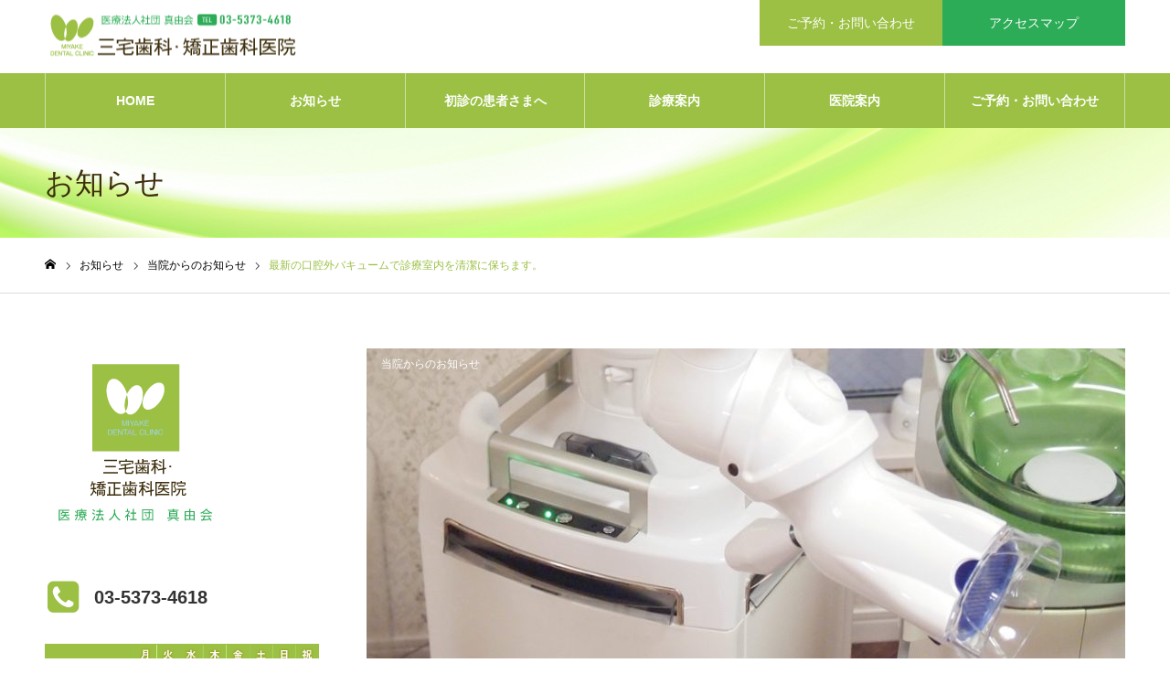

--- FILE ---
content_type: text/html; charset=UTF-8
request_url: https://www.miyakedental-nogata.jp/news/%E6%9C%80%E6%96%B0%E3%81%AE%E5%8F%A3%E8%85%94%E5%A4%96%E3%83%90%E3%82%AD%E3%83%A5%E3%83%BC%E3%83%A0%E3%81%A7%E8%A8%BA%E7%99%82%E5%AE%A4%E5%86%85%E3%82%92%E6%B8%85%E6%BD%94%E3%81%AB%E4%BF%9D%E3%81%A1/
body_size: 14063
content:
<!DOCTYPE html>
<html class="pc" dir="ltr" lang="ja" prefix="og: https://ogp.me/ns#">
<head>
<meta charset="UTF-8">
<!--[if IE]><meta http-equiv="X-UA-Compatible" content="IE=edge"><![endif]-->
<meta name="viewport" content="width=device-width">
<meta name="format-detection" content="telephone=no">
<meta name="description" content="中野区野方の三宅歯科・矯正歯科医院は『野方駅』より徒歩10秒のアクセスです。地域の皆さまのかかりつけの歯医者さんとして、「むし歯治療」「歯周病治療」 「予防歯科」「小児歯科」「矯正歯科」「インプラント」「審美歯科」「ホワイトニング」「マウスガード製作」「訪問歯科」など、保険適用治療から自由診療まで幅広く対応しております。土曜日診療、平日は夜20時まで診療を行っております。">
<link rel="pingback" href="https://www.miyakedental-nogata.jp/xmlrpc.php">
<title>最新の口腔外バキュームで診療室内を清潔に保ちます。 | 三宅歯科・矯正医院（中野区野方の歯医者・歯科・矯正医院）</title>
	<style>img:is([sizes="auto" i], [sizes^="auto," i]) { contain-intrinsic-size: 3000px 1500px }</style>
	
		<!-- All in One SEO 4.9.3 - aioseo.com -->
	<meta name="description" content="中野区野方の三宅歯科・矯正歯科医院は『野方駅』より徒歩10秒のアクセスです。地域の皆さまのかかりつけの歯医者さんとして、「むし歯治療」「歯周病治療」 「予防歯科」「小児歯科」「矯正歯科」「インプラント」「審美歯科」「ホワイトニング」「マウスガード製作」「訪問歯科」など、保険適用治療から自由診療まで幅広く対応しております。土曜日診療、平日は夜20時まで診療を行っております。" />
	<meta name="robots" content="max-image-preview:large" />
	<link rel="canonical" href="https://www.miyakedental-nogata.jp/news/%e6%9c%80%e6%96%b0%e3%81%ae%e5%8f%a3%e8%85%94%e5%a4%96%e3%83%90%e3%82%ad%e3%83%a5%e3%83%bc%e3%83%a0%e3%81%a7%e8%a8%ba%e7%99%82%e5%ae%a4%e5%86%85%e3%82%92%e6%b8%85%e6%bd%94%e3%81%ab%e4%bf%9d%e3%81%a1/" />
	<meta name="generator" content="All in One SEO (AIOSEO) 4.9.3" />
		<meta property="og:locale" content="ja_JP" />
		<meta property="og:site_name" content="三宅歯科・矯正歯科医院 | 中野区野方の三宅歯科・矯正歯科医院は『野方駅』より徒歩10秒のアクセスです。地域の皆さまのかかりつけの歯医者さんとして、「むし歯治療」「歯周病治療」 「予防歯科」「小児歯科」「矯正歯科」「インプラント」「審美歯科」「ホワイトニング」「マウスガード製作」「訪問歯科」など、保険適用治療から自由診療まで幅広く対応しております。土曜日診療、平日は夜20時まで診療を行っております。" />
		<meta property="og:type" content="article" />
		<meta property="og:title" content="最新の口腔外バキュームで診療室内を清潔に保ちます。 | 三宅歯科・矯正医院（中野区野方の歯医者・歯科・矯正医院）" />
		<meta property="og:description" content="中野区野方の三宅歯科・矯正歯科医院は『野方駅』より徒歩10秒のアクセスです。地域の皆さまのかかりつけの歯医者さんとして、「むし歯治療」「歯周病治療」 「予防歯科」「小児歯科」「矯正歯科」「インプラント」「審美歯科」「ホワイトニング」「マウスガード製作」「訪問歯科」など、保険適用治療から自由診療まで幅広く対応しております。土曜日診療、平日は夜20時まで診療を行っております。" />
		<meta property="og:url" content="https://www.miyakedental-nogata.jp/news/%e6%9c%80%e6%96%b0%e3%81%ae%e5%8f%a3%e8%85%94%e5%a4%96%e3%83%90%e3%82%ad%e3%83%a5%e3%83%bc%e3%83%a0%e3%81%a7%e8%a8%ba%e7%99%82%e5%ae%a4%e5%86%85%e3%82%92%e6%b8%85%e6%bd%94%e3%81%ab%e4%bf%9d%e3%81%a1/" />
		<meta property="og:image" content="https://www.miyakedental-nogata.jp/wp-content/uploads/2023/07/463863562952245382-re-01.png" />
		<meta property="og:image:secure_url" content="https://www.miyakedental-nogata.jp/wp-content/uploads/2023/07/463863562952245382-re-01.png" />
		<meta property="og:image:width" content="1477" />
		<meta property="og:image:height" content="1108" />
		<meta property="article:published_time" content="2022-09-15T03:13:18+00:00" />
		<meta property="article:modified_time" content="2022-09-27T05:05:34+00:00" />
		<meta name="twitter:card" content="summary_large_image" />
		<meta name="twitter:title" content="最新の口腔外バキュームで診療室内を清潔に保ちます。 | 三宅歯科・矯正医院（中野区野方の歯医者・歯科・矯正医院）" />
		<meta name="twitter:description" content="中野区野方の三宅歯科・矯正歯科医院は『野方駅』より徒歩10秒のアクセスです。地域の皆さまのかかりつけの歯医者さんとして、「むし歯治療」「歯周病治療」 「予防歯科」「小児歯科」「矯正歯科」「インプラント」「審美歯科」「ホワイトニング」「マウスガード製作」「訪問歯科」など、保険適用治療から自由診療まで幅広く対応しております。土曜日診療、平日は夜20時まで診療を行っております。" />
		<meta name="twitter:image" content="https://www.miyakedental-nogata.jp/wp-content/uploads/2023/07/463863562952245382-re-01.png" />
		<script type="application/ld+json" class="aioseo-schema">
			{"@context":"https:\/\/schema.org","@graph":[{"@type":"BreadcrumbList","@id":"https:\/\/www.miyakedental-nogata.jp\/news\/%e6%9c%80%e6%96%b0%e3%81%ae%e5%8f%a3%e8%85%94%e5%a4%96%e3%83%90%e3%82%ad%e3%83%a5%e3%83%bc%e3%83%a0%e3%81%a7%e8%a8%ba%e7%99%82%e5%ae%a4%e5%86%85%e3%82%92%e6%b8%85%e6%bd%94%e3%81%ab%e4%bf%9d%e3%81%a1\/#breadcrumblist","itemListElement":[{"@type":"ListItem","@id":"https:\/\/www.miyakedental-nogata.jp#listItem","position":1,"name":"\u5bb6","item":"https:\/\/www.miyakedental-nogata.jp","nextItem":{"@type":"ListItem","@id":"https:\/\/www.miyakedental-nogata.jp\/news\/#listItem","name":"\u304a\u77e5\u3089\u305b"}},{"@type":"ListItem","@id":"https:\/\/www.miyakedental-nogata.jp\/news\/#listItem","position":2,"name":"\u304a\u77e5\u3089\u305b","item":"https:\/\/www.miyakedental-nogata.jp\/news\/","nextItem":{"@type":"ListItem","@id":"https:\/\/www.miyakedental-nogata.jp\/news_category\/information\/#listItem","name":"\u5f53\u9662\u304b\u3089\u306e\u304a\u77e5\u3089\u305b"},"previousItem":{"@type":"ListItem","@id":"https:\/\/www.miyakedental-nogata.jp#listItem","name":"\u5bb6"}},{"@type":"ListItem","@id":"https:\/\/www.miyakedental-nogata.jp\/news_category\/information\/#listItem","position":3,"name":"\u5f53\u9662\u304b\u3089\u306e\u304a\u77e5\u3089\u305b","item":"https:\/\/www.miyakedental-nogata.jp\/news_category\/information\/","nextItem":{"@type":"ListItem","@id":"https:\/\/www.miyakedental-nogata.jp\/news\/%e6%9c%80%e6%96%b0%e3%81%ae%e5%8f%a3%e8%85%94%e5%a4%96%e3%83%90%e3%82%ad%e3%83%a5%e3%83%bc%e3%83%a0%e3%81%a7%e8%a8%ba%e7%99%82%e5%ae%a4%e5%86%85%e3%82%92%e6%b8%85%e6%bd%94%e3%81%ab%e4%bf%9d%e3%81%a1\/#listItem","name":"\u6700\u65b0\u306e\u53e3\u8154\u5916\u30d0\u30ad\u30e5\u30fc\u30e0\u3067\u8a3a\u7642\u5ba4\u5185\u3092\u6e05\u6f54\u306b\u4fdd\u3061\u307e\u3059\u3002"},"previousItem":{"@type":"ListItem","@id":"https:\/\/www.miyakedental-nogata.jp\/news\/#listItem","name":"\u304a\u77e5\u3089\u305b"}},{"@type":"ListItem","@id":"https:\/\/www.miyakedental-nogata.jp\/news\/%e6%9c%80%e6%96%b0%e3%81%ae%e5%8f%a3%e8%85%94%e5%a4%96%e3%83%90%e3%82%ad%e3%83%a5%e3%83%bc%e3%83%a0%e3%81%a7%e8%a8%ba%e7%99%82%e5%ae%a4%e5%86%85%e3%82%92%e6%b8%85%e6%bd%94%e3%81%ab%e4%bf%9d%e3%81%a1\/#listItem","position":4,"name":"\u6700\u65b0\u306e\u53e3\u8154\u5916\u30d0\u30ad\u30e5\u30fc\u30e0\u3067\u8a3a\u7642\u5ba4\u5185\u3092\u6e05\u6f54\u306b\u4fdd\u3061\u307e\u3059\u3002","previousItem":{"@type":"ListItem","@id":"https:\/\/www.miyakedental-nogata.jp\/news_category\/information\/#listItem","name":"\u5f53\u9662\u304b\u3089\u306e\u304a\u77e5\u3089\u305b"}}]},{"@type":"Organization","@id":"https:\/\/www.miyakedental-nogata.jp\/#organization","name":"\u4e09\u5b85\u6b6f\u79d1\u30fb\u77ef\u6b63\u6b6f\u79d1\u9662\u533b\u9662","description":"\u4e2d\u91ce\u533a\u91ce\u65b9\u306e\u4e09\u5b85\u6b6f\u79d1\u30fb\u77ef\u6b63\u6b6f\u79d1\u533b\u9662\u306f\u300e\u91ce\u65b9\u99c5\u300f\u3088\u308a\u5f92\u6b6910\u79d2\u306e\u30a2\u30af\u30bb\u30b9\u3067\u3059\u3002\u5730\u57df\u306e\u7686\u3055\u307e\u306e\u304b\u304b\u308a\u3064\u3051\u306e\u6b6f\u533b\u8005\u3055\u3093\u3068\u3057\u3066\u3001\u300c\u3080\u3057\u6b6f\u6cbb\u7642\u300d\u300c\u6b6f\u5468\u75c5\u6cbb\u7642\u300d \u300c\u4e88\u9632\u6b6f\u79d1\u300d\u300c\u5c0f\u5150\u6b6f\u79d1\u300d\u300c\u77ef\u6b63\u6b6f\u79d1\u300d\u300c\u30a4\u30f3\u30d7\u30e9\u30f3\u30c8\u300d\u300c\u5be9\u7f8e\u6b6f\u79d1\u300d\u300c\u30db\u30ef\u30a4\u30c8\u30cb\u30f3\u30b0\u300d\u300c\u30de\u30a6\u30b9\u30ac\u30fc\u30c9\u88fd\u4f5c\u300d\u300c\u8a2a\u554f\u6b6f\u79d1\u300d\u306a\u3069\u3001\u4fdd\u967a\u9069\u7528\u6cbb\u7642\u304b\u3089\u81ea\u7531\u8a3a\u7642\u307e\u3067\u5e45\u5e83\u304f\u5bfe\u5fdc\u3057\u3066\u304a\u308a\u307e\u3059\u3002\u571f\u66dc\u65e5\u8a3a\u7642\u3001\u5e73\u65e5\u306f\u591c20\u6642\u307e\u3067\u8a3a\u7642\u3092\u884c\u3063\u3066\u304a\u308a\u307e\u3059\u3002","url":"https:\/\/www.miyakedental-nogata.jp\/","telephone":"+81353734618","logo":{"@type":"ImageObject","url":"https:\/\/www.miyakedental-nogata.jp\/wp-content\/uploads\/2025\/09\/miyake-m-logo-header202508.png","@id":"https:\/\/www.miyakedental-nogata.jp\/news\/%e6%9c%80%e6%96%b0%e3%81%ae%e5%8f%a3%e8%85%94%e5%a4%96%e3%83%90%e3%82%ad%e3%83%a5%e3%83%bc%e3%83%a0%e3%81%a7%e8%a8%ba%e7%99%82%e5%ae%a4%e5%86%85%e3%82%92%e6%b8%85%e6%bd%94%e3%81%ab%e4%bf%9d%e3%81%a1\/#organizationLogo","width":280,"height":65},"image":{"@id":"https:\/\/www.miyakedental-nogata.jp\/news\/%e6%9c%80%e6%96%b0%e3%81%ae%e5%8f%a3%e8%85%94%e5%a4%96%e3%83%90%e3%82%ad%e3%83%a5%e3%83%bc%e3%83%a0%e3%81%a7%e8%a8%ba%e7%99%82%e5%ae%a4%e5%86%85%e3%82%92%e6%b8%85%e6%bd%94%e3%81%ab%e4%bf%9d%e3%81%a1\/#organizationLogo"}},{"@type":"WebPage","@id":"https:\/\/www.miyakedental-nogata.jp\/news\/%e6%9c%80%e6%96%b0%e3%81%ae%e5%8f%a3%e8%85%94%e5%a4%96%e3%83%90%e3%82%ad%e3%83%a5%e3%83%bc%e3%83%a0%e3%81%a7%e8%a8%ba%e7%99%82%e5%ae%a4%e5%86%85%e3%82%92%e6%b8%85%e6%bd%94%e3%81%ab%e4%bf%9d%e3%81%a1\/#webpage","url":"https:\/\/www.miyakedental-nogata.jp\/news\/%e6%9c%80%e6%96%b0%e3%81%ae%e5%8f%a3%e8%85%94%e5%a4%96%e3%83%90%e3%82%ad%e3%83%a5%e3%83%bc%e3%83%a0%e3%81%a7%e8%a8%ba%e7%99%82%e5%ae%a4%e5%86%85%e3%82%92%e6%b8%85%e6%bd%94%e3%81%ab%e4%bf%9d%e3%81%a1\/","name":"\u6700\u65b0\u306e\u53e3\u8154\u5916\u30d0\u30ad\u30e5\u30fc\u30e0\u3067\u8a3a\u7642\u5ba4\u5185\u3092\u6e05\u6f54\u306b\u4fdd\u3061\u307e\u3059\u3002 | \u4e09\u5b85\u6b6f\u79d1\u30fb\u77ef\u6b63\u533b\u9662\uff08\u4e2d\u91ce\u533a\u91ce\u65b9\u306e\u6b6f\u533b\u8005\u30fb\u6b6f\u79d1\u30fb\u77ef\u6b63\u533b\u9662\uff09","description":"\u4e2d\u91ce\u533a\u91ce\u65b9\u306e\u4e09\u5b85\u6b6f\u79d1\u30fb\u77ef\u6b63\u6b6f\u79d1\u533b\u9662\u306f\u300e\u91ce\u65b9\u99c5\u300f\u3088\u308a\u5f92\u6b6910\u79d2\u306e\u30a2\u30af\u30bb\u30b9\u3067\u3059\u3002\u5730\u57df\u306e\u7686\u3055\u307e\u306e\u304b\u304b\u308a\u3064\u3051\u306e\u6b6f\u533b\u8005\u3055\u3093\u3068\u3057\u3066\u3001\u300c\u3080\u3057\u6b6f\u6cbb\u7642\u300d\u300c\u6b6f\u5468\u75c5\u6cbb\u7642\u300d \u300c\u4e88\u9632\u6b6f\u79d1\u300d\u300c\u5c0f\u5150\u6b6f\u79d1\u300d\u300c\u77ef\u6b63\u6b6f\u79d1\u300d\u300c\u30a4\u30f3\u30d7\u30e9\u30f3\u30c8\u300d\u300c\u5be9\u7f8e\u6b6f\u79d1\u300d\u300c\u30db\u30ef\u30a4\u30c8\u30cb\u30f3\u30b0\u300d\u300c\u30de\u30a6\u30b9\u30ac\u30fc\u30c9\u88fd\u4f5c\u300d\u300c\u8a2a\u554f\u6b6f\u79d1\u300d\u306a\u3069\u3001\u4fdd\u967a\u9069\u7528\u6cbb\u7642\u304b\u3089\u81ea\u7531\u8a3a\u7642\u307e\u3067\u5e45\u5e83\u304f\u5bfe\u5fdc\u3057\u3066\u304a\u308a\u307e\u3059\u3002\u571f\u66dc\u65e5\u8a3a\u7642\u3001\u5e73\u65e5\u306f\u591c20\u6642\u307e\u3067\u8a3a\u7642\u3092\u884c\u3063\u3066\u304a\u308a\u307e\u3059\u3002","inLanguage":"ja","isPartOf":{"@id":"https:\/\/www.miyakedental-nogata.jp\/#website"},"breadcrumb":{"@id":"https:\/\/www.miyakedental-nogata.jp\/news\/%e6%9c%80%e6%96%b0%e3%81%ae%e5%8f%a3%e8%85%94%e5%a4%96%e3%83%90%e3%82%ad%e3%83%a5%e3%83%bc%e3%83%a0%e3%81%a7%e8%a8%ba%e7%99%82%e5%ae%a4%e5%86%85%e3%82%92%e6%b8%85%e6%bd%94%e3%81%ab%e4%bf%9d%e3%81%a1\/#breadcrumblist"},"image":{"@type":"ImageObject","url":"https:\/\/www.miyakedental-nogata.jp\/wp-content\/uploads\/2020\/10\/PA068226-trs9_002.jpg","@id":"https:\/\/www.miyakedental-nogata.jp\/news\/%e6%9c%80%e6%96%b0%e3%81%ae%e5%8f%a3%e8%85%94%e5%a4%96%e3%83%90%e3%82%ad%e3%83%a5%e3%83%bc%e3%83%a0%e3%81%a7%e8%a8%ba%e7%99%82%e5%ae%a4%e5%86%85%e3%82%92%e6%b8%85%e6%bd%94%e3%81%ab%e4%bf%9d%e3%81%a1\/#mainImage","width":900,"height":675},"primaryImageOfPage":{"@id":"https:\/\/www.miyakedental-nogata.jp\/news\/%e6%9c%80%e6%96%b0%e3%81%ae%e5%8f%a3%e8%85%94%e5%a4%96%e3%83%90%e3%82%ad%e3%83%a5%e3%83%bc%e3%83%a0%e3%81%a7%e8%a8%ba%e7%99%82%e5%ae%a4%e5%86%85%e3%82%92%e6%b8%85%e6%bd%94%e3%81%ab%e4%bf%9d%e3%81%a1\/#mainImage"},"datePublished":"2022-09-15T12:13:18+09:00","dateModified":"2022-09-27T14:05:34+09:00"},{"@type":"WebSite","@id":"https:\/\/www.miyakedental-nogata.jp\/#website","url":"https:\/\/www.miyakedental-nogata.jp\/","name":"\u4e09\u5b85\u6b6f\u79d1\u30fb\u77ef\u6b63\u6b6f\u79d1\u9662\u533b\u9662","description":"\u4e2d\u91ce\u533a\u91ce\u65b9\u306e\u4e09\u5b85\u6b6f\u79d1\u30fb\u77ef\u6b63\u6b6f\u79d1\u533b\u9662\u306f\u300e\u91ce\u65b9\u99c5\u300f\u3088\u308a\u5f92\u6b6910\u79d2\u306e\u30a2\u30af\u30bb\u30b9\u3067\u3059\u3002\u5730\u57df\u306e\u7686\u3055\u307e\u306e\u304b\u304b\u308a\u3064\u3051\u306e\u6b6f\u533b\u8005\u3055\u3093\u3068\u3057\u3066\u3001\u300c\u3080\u3057\u6b6f\u6cbb\u7642\u300d\u300c\u6b6f\u5468\u75c5\u6cbb\u7642\u300d \u300c\u4e88\u9632\u6b6f\u79d1\u300d\u300c\u5c0f\u5150\u6b6f\u79d1\u300d\u300c\u77ef\u6b63\u6b6f\u79d1\u300d\u300c\u30a4\u30f3\u30d7\u30e9\u30f3\u30c8\u300d\u300c\u5be9\u7f8e\u6b6f\u79d1\u300d\u300c\u30db\u30ef\u30a4\u30c8\u30cb\u30f3\u30b0\u300d\u300c\u30de\u30a6\u30b9\u30ac\u30fc\u30c9\u88fd\u4f5c\u300d\u300c\u8a2a\u554f\u6b6f\u79d1\u300d\u306a\u3069\u3001\u4fdd\u967a\u9069\u7528\u6cbb\u7642\u304b\u3089\u81ea\u7531\u8a3a\u7642\u307e\u3067\u5e45\u5e83\u304f\u5bfe\u5fdc\u3057\u3066\u304a\u308a\u307e\u3059\u3002\u571f\u66dc\u65e5\u8a3a\u7642\u3001\u5e73\u65e5\u306f\u591c20\u6642\u307e\u3067\u8a3a\u7642\u3092\u884c\u3063\u3066\u304a\u308a\u307e\u3059\u3002","inLanguage":"ja","publisher":{"@id":"https:\/\/www.miyakedental-nogata.jp\/#organization"}}]}
		</script>
		<!-- All in One SEO -->

<link rel='dns-prefetch' href='//www.googletagmanager.com' />
<link rel="alternate" type="application/rss+xml" title="三宅歯科・矯正歯科医院 &raquo; フィード" href="https://www.miyakedental-nogata.jp/feed/" />
<link rel="alternate" type="application/rss+xml" title="三宅歯科・矯正歯科医院 &raquo; コメントフィード" href="https://www.miyakedental-nogata.jp/comments/feed/" />
<script type="text/javascript">
/* <![CDATA[ */
window._wpemojiSettings = {"baseUrl":"https:\/\/s.w.org\/images\/core\/emoji\/16.0.1\/72x72\/","ext":".png","svgUrl":"https:\/\/s.w.org\/images\/core\/emoji\/16.0.1\/svg\/","svgExt":".svg","source":{"concatemoji":"https:\/\/www.miyakedental-nogata.jp\/wp-includes\/js\/wp-emoji-release.min.js?ver=6.8.3"}};
/*! This file is auto-generated */
!function(s,n){var o,i,e;function c(e){try{var t={supportTests:e,timestamp:(new Date).valueOf()};sessionStorage.setItem(o,JSON.stringify(t))}catch(e){}}function p(e,t,n){e.clearRect(0,0,e.canvas.width,e.canvas.height),e.fillText(t,0,0);var t=new Uint32Array(e.getImageData(0,0,e.canvas.width,e.canvas.height).data),a=(e.clearRect(0,0,e.canvas.width,e.canvas.height),e.fillText(n,0,0),new Uint32Array(e.getImageData(0,0,e.canvas.width,e.canvas.height).data));return t.every(function(e,t){return e===a[t]})}function u(e,t){e.clearRect(0,0,e.canvas.width,e.canvas.height),e.fillText(t,0,0);for(var n=e.getImageData(16,16,1,1),a=0;a<n.data.length;a++)if(0!==n.data[a])return!1;return!0}function f(e,t,n,a){switch(t){case"flag":return n(e,"\ud83c\udff3\ufe0f\u200d\u26a7\ufe0f","\ud83c\udff3\ufe0f\u200b\u26a7\ufe0f")?!1:!n(e,"\ud83c\udde8\ud83c\uddf6","\ud83c\udde8\u200b\ud83c\uddf6")&&!n(e,"\ud83c\udff4\udb40\udc67\udb40\udc62\udb40\udc65\udb40\udc6e\udb40\udc67\udb40\udc7f","\ud83c\udff4\u200b\udb40\udc67\u200b\udb40\udc62\u200b\udb40\udc65\u200b\udb40\udc6e\u200b\udb40\udc67\u200b\udb40\udc7f");case"emoji":return!a(e,"\ud83e\udedf")}return!1}function g(e,t,n,a){var r="undefined"!=typeof WorkerGlobalScope&&self instanceof WorkerGlobalScope?new OffscreenCanvas(300,150):s.createElement("canvas"),o=r.getContext("2d",{willReadFrequently:!0}),i=(o.textBaseline="top",o.font="600 32px Arial",{});return e.forEach(function(e){i[e]=t(o,e,n,a)}),i}function t(e){var t=s.createElement("script");t.src=e,t.defer=!0,s.head.appendChild(t)}"undefined"!=typeof Promise&&(o="wpEmojiSettingsSupports",i=["flag","emoji"],n.supports={everything:!0,everythingExceptFlag:!0},e=new Promise(function(e){s.addEventListener("DOMContentLoaded",e,{once:!0})}),new Promise(function(t){var n=function(){try{var e=JSON.parse(sessionStorage.getItem(o));if("object"==typeof e&&"number"==typeof e.timestamp&&(new Date).valueOf()<e.timestamp+604800&&"object"==typeof e.supportTests)return e.supportTests}catch(e){}return null}();if(!n){if("undefined"!=typeof Worker&&"undefined"!=typeof OffscreenCanvas&&"undefined"!=typeof URL&&URL.createObjectURL&&"undefined"!=typeof Blob)try{var e="postMessage("+g.toString()+"("+[JSON.stringify(i),f.toString(),p.toString(),u.toString()].join(",")+"));",a=new Blob([e],{type:"text/javascript"}),r=new Worker(URL.createObjectURL(a),{name:"wpTestEmojiSupports"});return void(r.onmessage=function(e){c(n=e.data),r.terminate(),t(n)})}catch(e){}c(n=g(i,f,p,u))}t(n)}).then(function(e){for(var t in e)n.supports[t]=e[t],n.supports.everything=n.supports.everything&&n.supports[t],"flag"!==t&&(n.supports.everythingExceptFlag=n.supports.everythingExceptFlag&&n.supports[t]);n.supports.everythingExceptFlag=n.supports.everythingExceptFlag&&!n.supports.flag,n.DOMReady=!1,n.readyCallback=function(){n.DOMReady=!0}}).then(function(){return e}).then(function(){var e;n.supports.everything||(n.readyCallback(),(e=n.source||{}).concatemoji?t(e.concatemoji):e.wpemoji&&e.twemoji&&(t(e.twemoji),t(e.wpemoji)))}))}((window,document),window._wpemojiSettings);
/* ]]> */
</script>
<link rel='stylesheet' id='style-css' href='https://www.miyakedental-nogata.jp/wp-content/themes/noel_tcd072/style.css?ver=1.6.2' type='text/css' media='all' />
<style id='wp-emoji-styles-inline-css' type='text/css'>

	img.wp-smiley, img.emoji {
		display: inline !important;
		border: none !important;
		box-shadow: none !important;
		height: 1em !important;
		width: 1em !important;
		margin: 0 0.07em !important;
		vertical-align: -0.1em !important;
		background: none !important;
		padding: 0 !important;
	}
</style>
<link rel='stylesheet' id='wp-block-library-css' href='https://www.miyakedental-nogata.jp/wp-includes/css/dist/block-library/style.min.css?ver=6.8.3' type='text/css' media='all' />
<style id='classic-theme-styles-inline-css' type='text/css'>
/*! This file is auto-generated */
.wp-block-button__link{color:#fff;background-color:#32373c;border-radius:9999px;box-shadow:none;text-decoration:none;padding:calc(.667em + 2px) calc(1.333em + 2px);font-size:1.125em}.wp-block-file__button{background:#32373c;color:#fff;text-decoration:none}
</style>
<link rel='stylesheet' id='aioseo/css/src/vue/standalone/blocks/table-of-contents/global.scss-css' href='https://www.miyakedental-nogata.jp/wp-content/plugins/all-in-one-seo-pack/dist/Lite/assets/css/table-of-contents/global.e90f6d47.css?ver=4.9.3' type='text/css' media='all' />
<style id='global-styles-inline-css' type='text/css'>
:root{--wp--preset--aspect-ratio--square: 1;--wp--preset--aspect-ratio--4-3: 4/3;--wp--preset--aspect-ratio--3-4: 3/4;--wp--preset--aspect-ratio--3-2: 3/2;--wp--preset--aspect-ratio--2-3: 2/3;--wp--preset--aspect-ratio--16-9: 16/9;--wp--preset--aspect-ratio--9-16: 9/16;--wp--preset--color--black: #000000;--wp--preset--color--cyan-bluish-gray: #abb8c3;--wp--preset--color--white: #ffffff;--wp--preset--color--pale-pink: #f78da7;--wp--preset--color--vivid-red: #cf2e2e;--wp--preset--color--luminous-vivid-orange: #ff6900;--wp--preset--color--luminous-vivid-amber: #fcb900;--wp--preset--color--light-green-cyan: #7bdcb5;--wp--preset--color--vivid-green-cyan: #00d084;--wp--preset--color--pale-cyan-blue: #8ed1fc;--wp--preset--color--vivid-cyan-blue: #0693e3;--wp--preset--color--vivid-purple: #9b51e0;--wp--preset--gradient--vivid-cyan-blue-to-vivid-purple: linear-gradient(135deg,rgba(6,147,227,1) 0%,rgb(155,81,224) 100%);--wp--preset--gradient--light-green-cyan-to-vivid-green-cyan: linear-gradient(135deg,rgb(122,220,180) 0%,rgb(0,208,130) 100%);--wp--preset--gradient--luminous-vivid-amber-to-luminous-vivid-orange: linear-gradient(135deg,rgba(252,185,0,1) 0%,rgba(255,105,0,1) 100%);--wp--preset--gradient--luminous-vivid-orange-to-vivid-red: linear-gradient(135deg,rgba(255,105,0,1) 0%,rgb(207,46,46) 100%);--wp--preset--gradient--very-light-gray-to-cyan-bluish-gray: linear-gradient(135deg,rgb(238,238,238) 0%,rgb(169,184,195) 100%);--wp--preset--gradient--cool-to-warm-spectrum: linear-gradient(135deg,rgb(74,234,220) 0%,rgb(151,120,209) 20%,rgb(207,42,186) 40%,rgb(238,44,130) 60%,rgb(251,105,98) 80%,rgb(254,248,76) 100%);--wp--preset--gradient--blush-light-purple: linear-gradient(135deg,rgb(255,206,236) 0%,rgb(152,150,240) 100%);--wp--preset--gradient--blush-bordeaux: linear-gradient(135deg,rgb(254,205,165) 0%,rgb(254,45,45) 50%,rgb(107,0,62) 100%);--wp--preset--gradient--luminous-dusk: linear-gradient(135deg,rgb(255,203,112) 0%,rgb(199,81,192) 50%,rgb(65,88,208) 100%);--wp--preset--gradient--pale-ocean: linear-gradient(135deg,rgb(255,245,203) 0%,rgb(182,227,212) 50%,rgb(51,167,181) 100%);--wp--preset--gradient--electric-grass: linear-gradient(135deg,rgb(202,248,128) 0%,rgb(113,206,126) 100%);--wp--preset--gradient--midnight: linear-gradient(135deg,rgb(2,3,129) 0%,rgb(40,116,252) 100%);--wp--preset--font-size--small: 13px;--wp--preset--font-size--medium: 20px;--wp--preset--font-size--large: 36px;--wp--preset--font-size--x-large: 42px;--wp--preset--spacing--20: 0.44rem;--wp--preset--spacing--30: 0.67rem;--wp--preset--spacing--40: 1rem;--wp--preset--spacing--50: 1.5rem;--wp--preset--spacing--60: 2.25rem;--wp--preset--spacing--70: 3.38rem;--wp--preset--spacing--80: 5.06rem;--wp--preset--shadow--natural: 6px 6px 9px rgba(0, 0, 0, 0.2);--wp--preset--shadow--deep: 12px 12px 50px rgba(0, 0, 0, 0.4);--wp--preset--shadow--sharp: 6px 6px 0px rgba(0, 0, 0, 0.2);--wp--preset--shadow--outlined: 6px 6px 0px -3px rgba(255, 255, 255, 1), 6px 6px rgba(0, 0, 0, 1);--wp--preset--shadow--crisp: 6px 6px 0px rgba(0, 0, 0, 1);}:where(.is-layout-flex){gap: 0.5em;}:where(.is-layout-grid){gap: 0.5em;}body .is-layout-flex{display: flex;}.is-layout-flex{flex-wrap: wrap;align-items: center;}.is-layout-flex > :is(*, div){margin: 0;}body .is-layout-grid{display: grid;}.is-layout-grid > :is(*, div){margin: 0;}:where(.wp-block-columns.is-layout-flex){gap: 2em;}:where(.wp-block-columns.is-layout-grid){gap: 2em;}:where(.wp-block-post-template.is-layout-flex){gap: 1.25em;}:where(.wp-block-post-template.is-layout-grid){gap: 1.25em;}.has-black-color{color: var(--wp--preset--color--black) !important;}.has-cyan-bluish-gray-color{color: var(--wp--preset--color--cyan-bluish-gray) !important;}.has-white-color{color: var(--wp--preset--color--white) !important;}.has-pale-pink-color{color: var(--wp--preset--color--pale-pink) !important;}.has-vivid-red-color{color: var(--wp--preset--color--vivid-red) !important;}.has-luminous-vivid-orange-color{color: var(--wp--preset--color--luminous-vivid-orange) !important;}.has-luminous-vivid-amber-color{color: var(--wp--preset--color--luminous-vivid-amber) !important;}.has-light-green-cyan-color{color: var(--wp--preset--color--light-green-cyan) !important;}.has-vivid-green-cyan-color{color: var(--wp--preset--color--vivid-green-cyan) !important;}.has-pale-cyan-blue-color{color: var(--wp--preset--color--pale-cyan-blue) !important;}.has-vivid-cyan-blue-color{color: var(--wp--preset--color--vivid-cyan-blue) !important;}.has-vivid-purple-color{color: var(--wp--preset--color--vivid-purple) !important;}.has-black-background-color{background-color: var(--wp--preset--color--black) !important;}.has-cyan-bluish-gray-background-color{background-color: var(--wp--preset--color--cyan-bluish-gray) !important;}.has-white-background-color{background-color: var(--wp--preset--color--white) !important;}.has-pale-pink-background-color{background-color: var(--wp--preset--color--pale-pink) !important;}.has-vivid-red-background-color{background-color: var(--wp--preset--color--vivid-red) !important;}.has-luminous-vivid-orange-background-color{background-color: var(--wp--preset--color--luminous-vivid-orange) !important;}.has-luminous-vivid-amber-background-color{background-color: var(--wp--preset--color--luminous-vivid-amber) !important;}.has-light-green-cyan-background-color{background-color: var(--wp--preset--color--light-green-cyan) !important;}.has-vivid-green-cyan-background-color{background-color: var(--wp--preset--color--vivid-green-cyan) !important;}.has-pale-cyan-blue-background-color{background-color: var(--wp--preset--color--pale-cyan-blue) !important;}.has-vivid-cyan-blue-background-color{background-color: var(--wp--preset--color--vivid-cyan-blue) !important;}.has-vivid-purple-background-color{background-color: var(--wp--preset--color--vivid-purple) !important;}.has-black-border-color{border-color: var(--wp--preset--color--black) !important;}.has-cyan-bluish-gray-border-color{border-color: var(--wp--preset--color--cyan-bluish-gray) !important;}.has-white-border-color{border-color: var(--wp--preset--color--white) !important;}.has-pale-pink-border-color{border-color: var(--wp--preset--color--pale-pink) !important;}.has-vivid-red-border-color{border-color: var(--wp--preset--color--vivid-red) !important;}.has-luminous-vivid-orange-border-color{border-color: var(--wp--preset--color--luminous-vivid-orange) !important;}.has-luminous-vivid-amber-border-color{border-color: var(--wp--preset--color--luminous-vivid-amber) !important;}.has-light-green-cyan-border-color{border-color: var(--wp--preset--color--light-green-cyan) !important;}.has-vivid-green-cyan-border-color{border-color: var(--wp--preset--color--vivid-green-cyan) !important;}.has-pale-cyan-blue-border-color{border-color: var(--wp--preset--color--pale-cyan-blue) !important;}.has-vivid-cyan-blue-border-color{border-color: var(--wp--preset--color--vivid-cyan-blue) !important;}.has-vivid-purple-border-color{border-color: var(--wp--preset--color--vivid-purple) !important;}.has-vivid-cyan-blue-to-vivid-purple-gradient-background{background: var(--wp--preset--gradient--vivid-cyan-blue-to-vivid-purple) !important;}.has-light-green-cyan-to-vivid-green-cyan-gradient-background{background: var(--wp--preset--gradient--light-green-cyan-to-vivid-green-cyan) !important;}.has-luminous-vivid-amber-to-luminous-vivid-orange-gradient-background{background: var(--wp--preset--gradient--luminous-vivid-amber-to-luminous-vivid-orange) !important;}.has-luminous-vivid-orange-to-vivid-red-gradient-background{background: var(--wp--preset--gradient--luminous-vivid-orange-to-vivid-red) !important;}.has-very-light-gray-to-cyan-bluish-gray-gradient-background{background: var(--wp--preset--gradient--very-light-gray-to-cyan-bluish-gray) !important;}.has-cool-to-warm-spectrum-gradient-background{background: var(--wp--preset--gradient--cool-to-warm-spectrum) !important;}.has-blush-light-purple-gradient-background{background: var(--wp--preset--gradient--blush-light-purple) !important;}.has-blush-bordeaux-gradient-background{background: var(--wp--preset--gradient--blush-bordeaux) !important;}.has-luminous-dusk-gradient-background{background: var(--wp--preset--gradient--luminous-dusk) !important;}.has-pale-ocean-gradient-background{background: var(--wp--preset--gradient--pale-ocean) !important;}.has-electric-grass-gradient-background{background: var(--wp--preset--gradient--electric-grass) !important;}.has-midnight-gradient-background{background: var(--wp--preset--gradient--midnight) !important;}.has-small-font-size{font-size: var(--wp--preset--font-size--small) !important;}.has-medium-font-size{font-size: var(--wp--preset--font-size--medium) !important;}.has-large-font-size{font-size: var(--wp--preset--font-size--large) !important;}.has-x-large-font-size{font-size: var(--wp--preset--font-size--x-large) !important;}
:where(.wp-block-post-template.is-layout-flex){gap: 1.25em;}:where(.wp-block-post-template.is-layout-grid){gap: 1.25em;}
:where(.wp-block-columns.is-layout-flex){gap: 2em;}:where(.wp-block-columns.is-layout-grid){gap: 2em;}
:root :where(.wp-block-pullquote){font-size: 1.5em;line-height: 1.6;}
</style>
<script type="text/javascript" src="https://www.miyakedental-nogata.jp/wp-includes/js/jquery/jquery.min.js?ver=3.7.1" id="jquery-core-js"></script>
<script type="text/javascript" src="https://www.miyakedental-nogata.jp/wp-includes/js/jquery/jquery-migrate.min.js?ver=3.4.1" id="jquery-migrate-js"></script>

<!-- Site Kit によって追加された Google タグ（gtag.js）スニペット -->
<!-- Google アナリティクス スニペット (Site Kit が追加) -->
<script type="text/javascript" src="https://www.googletagmanager.com/gtag/js?id=G-2FH24LGBZP" id="google_gtagjs-js" async></script>
<script type="text/javascript" id="google_gtagjs-js-after">
/* <![CDATA[ */
window.dataLayer = window.dataLayer || [];function gtag(){dataLayer.push(arguments);}
gtag("set","linker",{"domains":["www.miyakedental-nogata.jp"]});
gtag("js", new Date());
gtag("set", "developer_id.dZTNiMT", true);
gtag("config", "G-2FH24LGBZP");
/* ]]> */
</script>
<link rel="https://api.w.org/" href="https://www.miyakedental-nogata.jp/wp-json/" /><link rel='shortlink' href='https://www.miyakedental-nogata.jp/?p=530' />
<link rel="alternate" title="oEmbed (JSON)" type="application/json+oembed" href="https://www.miyakedental-nogata.jp/wp-json/oembed/1.0/embed?url=https%3A%2F%2Fwww.miyakedental-nogata.jp%2Fnews%2F%25e6%259c%2580%25e6%2596%25b0%25e3%2581%25ae%25e5%258f%25a3%25e8%2585%2594%25e5%25a4%2596%25e3%2583%2590%25e3%2582%25ad%25e3%2583%25a5%25e3%2583%25bc%25e3%2583%25a0%25e3%2581%25a7%25e8%25a8%25ba%25e7%2599%2582%25e5%25ae%25a4%25e5%2586%2585%25e3%2582%2592%25e6%25b8%2585%25e6%25bd%2594%25e3%2581%25ab%25e4%25bf%259d%25e3%2581%25a1%2F" />
<link rel="alternate" title="oEmbed (XML)" type="text/xml+oembed" href="https://www.miyakedental-nogata.jp/wp-json/oembed/1.0/embed?url=https%3A%2F%2Fwww.miyakedental-nogata.jp%2Fnews%2F%25e6%259c%2580%25e6%2596%25b0%25e3%2581%25ae%25e5%258f%25a3%25e8%2585%2594%25e5%25a4%2596%25e3%2583%2590%25e3%2582%25ad%25e3%2583%25a5%25e3%2583%25bc%25e3%2583%25a0%25e3%2581%25a7%25e8%25a8%25ba%25e7%2599%2582%25e5%25ae%25a4%25e5%2586%2585%25e3%2582%2592%25e6%25b8%2585%25e6%25bd%2594%25e3%2581%25ab%25e4%25bf%259d%25e3%2581%25a1%2F&#038;format=xml" />
<meta name="generator" content="Site Kit by Google 1.170.0" />
<link rel="stylesheet" href="https://www.miyakedental-nogata.jp/wp-content/themes/noel_tcd072/css/design-plus.css?ver=1.6.2">
<link rel="stylesheet" href="https://www.miyakedental-nogata.jp/wp-content/themes/noel_tcd072/css/sns-botton.css?ver=1.6.2">
<link rel="stylesheet" media="screen and (max-width:1250px)" href="https://www.miyakedental-nogata.jp/wp-content/themes/noel_tcd072/css/responsive.css?ver=1.6.2">
<link rel="stylesheet" media="screen and (max-width:1250px)" href="https://www.miyakedental-nogata.jp/wp-content/themes/noel_tcd072/css/footer-bar.css?ver=1.6.2">

<script src="https://www.miyakedental-nogata.jp/wp-content/themes/noel_tcd072/js/jquery.easing.1.4.js?ver=1.6.2"></script>
<script src="https://www.miyakedental-nogata.jp/wp-content/themes/noel_tcd072/js/jscript.js?ver=1.6.2"></script>
<script src="https://www.miyakedental-nogata.jp/wp-content/themes/noel_tcd072/js/comment.js?ver=1.6.2"></script>


<link rel="stylesheet" href="https://www.miyakedental-nogata.jp/wp-content/themes/noel_tcd072/js/perfect-scrollbar.css?ver=1.6.2">
<script src="https://www.miyakedental-nogata.jp/wp-content/themes/noel_tcd072/js/perfect-scrollbar.min.js?ver=1.6.2"></script>

<script src="https://www.miyakedental-nogata.jp/wp-content/themes/noel_tcd072/js/jquery.cookie.js?ver=1.6.2"></script>


<style type="text/css">

body, input, textarea { font-family: Arial, "Hiragino Kaku Gothic ProN", "ヒラギノ角ゴ ProN W3", "メイリオ", Meiryo, sans-serif; }

.rich_font, .p-vertical { font-family: "Hiragino Sans", "ヒラギノ角ゴ ProN", "Hiragino Kaku Gothic ProN", "游ゴシック", YuGothic, "メイリオ", Meiryo, sans-serif; font-weight:500; }

.rich_font_type1 { font-family: Arial, "Hiragino Kaku Gothic ProN", "ヒラギノ角ゴ ProN W3", "メイリオ", Meiryo, sans-serif; }
.rich_font_type2 { font-family: "Hiragino Sans", "ヒラギノ角ゴ ProN", "Hiragino Kaku Gothic ProN", "游ゴシック", YuGothic, "メイリオ", Meiryo, sans-serif; font-weight:500; }
.rich_font_type3 { font-family: "Times New Roman" , "游明朝" , "Yu Mincho" , "游明朝体" , "YuMincho" , "ヒラギノ明朝 Pro W3" , "Hiragino Mincho Pro" , "HiraMinProN-W3" , "HGS明朝E" , "ＭＳ Ｐ明朝" , "MS PMincho" , serif; font-weight:500; }

.post_content, #next_prev_post { font-family: Arial, "Hiragino Kaku Gothic ProN", "ヒラギノ角ゴ ProN W3", "メイリオ", Meiryo, sans-serif; }

.home #header_top { background:rgba(255,255,255,1); }
#header_top { background:rgba(255,255,255,1); }
#header_logo a { color:#000000; }
.pc #global_menu { background:rgba(155,192,68,1); }
.pc #global_menu > ul { border-left:1px solid rgba(255,255,255,0.5); }
.pc #global_menu > ul > li { border-right:1px solid rgba(255,255,255,0.5); }
.pc #global_menu > ul > li > a, .pc #global_menu ul ul li.menu-item-has-children > a:before { color:#ffffff; }
.pc #global_menu > ul > li > a:after { background:#2cac57; }
.pc #global_menu ul ul a { color:#ffffff; background:#2cac57; }
.pc #global_menu ul ul a:hover { background:#9bc044; }
.pc .header_fix #global_menu { background:rgba(0,0,0,1); }
.pc .header_fix #global_menu > ul { border-left:1px solid rgba(255,255,255,0.5); }
.pc .header_fix #global_menu > ul > li { border-right:1px solid rgba(255,255,255,0.5); }
.mobile #mobile_menu { background:#9bc044; }
.mobile #global_menu a { color:#ffffff; background:#9bc044; border-bottom:1px solid #ffffff; }
.mobile #global_menu li li a { background:#2cac57; }
.mobile #global_menu a:hover, #mobile_menu .close_button:hover, #mobile_menu #global_menu .child_menu_button:hover { color:#ffffff; background:#f9bf2f; }
.megamenu_clinic_list1 { border-color:#dddddd; background:#ffffff; }
.megamenu_clinic_list1 a { background:#ffffff; }
.megamenu_clinic_list1 ol, .megamenu_clinic_list1 li { border-color:#dddddd; }
.megamenu_clinic_list1 .title { color:#ff4b54; }
.megamenu_clinic_list2 { border-color:#dddddd; background:#ffffff; }
.megamenu_clinic_list2 a { background:#ffffff; }
.megamenu_clinic_list2_inner, .megamenu_clinic_list2 ol, .megamenu_clinic_list2 li { border-color:#dddddd; }
.megamenu_clinic_list2 .headline, .megamenu_clinic_list2 .title { color:#ff4b54; }
.megamenu_clinic_list2 .link_button a { color:#FFFFFF; background:#222222; }
.megamenu_clinic_list2 .link_button a:hover { color:#FFFFFF; background:#f45963; }
.megamenu_campaign_list { background:#f4f4f5; }
.megamenu_campaign_list .post_list_area, .megamenu_campaign_list .menu_area a:hover, .megamenu_campaign_list .menu_area li.active a { background:#ffffff; }
.megamenu_campaign_list .menu_area a { background:#ff474f; }
.megamenu_campaign_list .menu_area a:hover, .megamenu_campaign_list .menu_area li.active a { color:#ff474f; }
.pc .header_fix #header_top { background:rgba(255,255,255,0.8); }
.header_fix #header_logo a { color:#000000 !important; }
#header_button .button1 a, #footer_button .button1 a { color:#FFFFFF; background:#9bc044; }
#header_button .button1 a:hover, #footer_button .button1 a:hover { color:#FFFFFF; background:#657f28; }
#header_button .button2 a, #footer_button .button2 a { color:#FFFFFF; background:#2cac57; }
#header_button .button2 a:hover, #footer_button .button2 a:hover { color:#FFFFFF; background:#1e681b; }
#footer_info_content1 .button a { color:#FFFFFF; background:#9bc044; }
#footer_info_content1 .button a:hover { color:#FFFFFF; background:#657f28; }
#footer_info_content2 .button a { color:#FFFFFF; background:#9bc044; }
#footer_info_content2 .button a:hover { color:#FFFFFF; background:#657f28; }
#footer_banner .title { color:#3d2e0c; font-size:20px; }
#footer_menu_area, #footer_menu_area a, #footer_menu .footer_headline a:before { color:#000000; }
#footer_menu_area .footer_headline a { color:#f95660; }
#footer_menu_area a:hover, #footer_menu .footer_headline a:hover:before { color:#f95660; }
#footer_bottom, #footer_bottom a { color:#FFFFFF; }
@media screen and (max-width:950px) {
  #footer_banner .title { font-size:16px; }
}
body.single #main_col { font-size:16px; }
#page_header_catch .catch { font-size:42px; color:#3d2e0c; }
#page_header_catch .desc { font-size:16px; color:#FFFFFF; }
#page_header_catch .title { font-size:32px; color:#3d2e0c; }
#archive_campaign_category_list li a { background:#f7f7f8; border-color:#dddddd; }
#archive_campaign_category_list li a:hover, #archive_campaign_category_list li.active a { color:#ffffff; background:#9bc044; border-color:#9bc044; }
#campaign_list .title { font-size:16px; }
#category_campaign_headline { font-size:26px; color:#000000; background:#f7f7f8; border-color:#f9bf2f; }
#campaign_list2 .title { font-size:20px; color:#f29600; }
#side_campaign_category_list .headline { font-size:22px; color:#ffffff; background:#f9bf2f; }
#side_campaign_category_list.type1 a { background:#f7f7f8; }
#side_campaign_category_list.type1 li:nth-child(even) a { background:#f1f1f1; }
#side_campaign_category_list.type2 a { border-color:#dddddd; }
@media screen and (max-width:950px) {
  body.single #main_col { font-size:13px; }
  #page_header_catch .catch { font-size:22px; }
  #page_header_catch .desc { font-size:14px; }
  #page_header_catch .title { font-size:20px; }
  #campaign_list .title { font-size:14px; }
  #category_campaign_headline { font-size:18px; }
  #campaign_list2 .title { font-size:16px; }
  #side_campaign_category_list .headline { font-size:16px; }
}
#campaign_header_image .title { font-size:26px; }
.cf_catch .catch { font-size:32px; }.cf_data_list .headline { font-size:20px; }.cf_data_list li:before { border:1px solid #ff4b53; color:#ff4b53; }.cf_content_list .headline { font-size:20px; }.cf_price_list .headline { font-size:20px; }@media screen and (max-width:950px) {
  #campaign_header_image .title { font-size:16px; }
  .cf_catch .catch { font-size:21px; }  .cf_data_list .headline { font-size:16px; }  .cf_content_list .headline { font-size:16px; }  .cf_price_list .headline { font-size:16px; }}

.author_profile a.avatar img, .animate_image img, .animate_background .image {
  width:100%; height:auto;
  -webkit-transition: transform  0.75s ease;
  transition: transform  0.75s ease;
}
.author_profile a.avatar:hover img, .animate_image:hover img, .animate_background:hover .image, #index_staff_slider a:hover img {
  -webkit-transform: scale(1.2);
  transform: scale(1.2);
}




a { color:#000; }

#bread_crumb li.last span, #comment_headline, .tcd_category_list a:hover, .tcd_category_list .child_menu_button:hover, .side_headline, #faq_category li a:hover, #faq_category li.active a, #archive_service .bottom_area .sub_category li a:hover,
  #side_service_category_list a:hover, #side_service_category_list li.active > a, #side_faq_category_list a:hover, #side_faq_category_list li.active a, #side_staff_list a:hover, #side_staff_list li.active a, .cf_data_list li a:hover,
    #side_campaign_category_list a:hover, #side_campaign_category_list li.active a, #side_clinic_list a:hover, #side_clinic_list li.active a
{ color: #9bc044; }

#page_header .tab, #return_top a, #comment_tab li a:hover, #comment_tab li.active a, #comment_header #comment_closed p, #submit_comment:hover, #cancel_comment_reply a:hover, #p_readmore .button:hover,
  #wp-calendar td a:hover, #post_pagination p, #post_pagination a:hover, .page_navi span.current, .page_navi a:hover, .c-pw__btn:hover
{ background-color: #9bc044; }

#guest_info input:focus, #comment_textarea textarea:focus, .c-pw__box-input:focus
{ border-color: #9bc044; }

#comment_tab li.active a:after, #comment_header #comment_closed p:after
{ border-color:#9bc044 transparent transparent transparent; }


#header_logo a:hover, #footer a:hover, .cardlink_title a:hover, #menu_button:hover:before, #header_logo a:hover, #related_post .item a:hover, .comment a:hover, .comment_form_wrapper a:hover, #next_prev_post a:hover,
  #bread_crumb a:hover, #bread_crumb li.home a:hover:after, .author_profile a:hover, .author_profile .author_link li a:hover:before, #post_meta_bottom a:hover, #next_prev_post a:hover:before,
    #recent_news a.link:hover, #recent_news .link:hover:after, #recent_news li a:hover .title, #searchform .submit_button:hover:before, .styled_post_list1 a:hover .title_area, .styled_post_list1 a:hover .date, .p-dropdown__title:hover:after, .p-dropdown__list li a:hover
{ color: #1e681b; }
.post_content a { color: #f29600; }
.post_content a:hover { color:#1e681b; }
#return_top a:hover { background-color: #9bc044; }
.frost_bg:before { background:rgba(255,255,255,0.6); }
.blur_image img { filter:blur(10px); }
#site_wrap { display:none; }
#site_loader_overlay {
  background:#ffffff;
  opacity: 1;
  position: fixed;
  top: 0px;
  left: 0px;
  width: 100%;
  height: 100%;
  width: 100vw;
  height: 100vh;
  z-index: 99999;
}
#site_loader_animation {
  width: 48px;
  height: 48px;
  font-size: 10px;
  text-indent: -9999em;
  position: fixed;
  top: 0;
  left: 0;
	right: 0;
	bottom: 0;
	margin: auto;
  border: 3px solid rgba(216,1,0,0.2);
  border-top-color: #d80100;
  border-radius: 50%;
  -webkit-animation: loading-circle 1.1s infinite linear;
  animation: loading-circle 1.1s infinite linear;
}
@-webkit-keyframes loading-circle {
  0% { -webkit-transform: rotate(0deg); transform: rotate(0deg); }
  100% { -webkit-transform: rotate(360deg); transform: rotate(360deg); }
}
@media only screen and (max-width: 767px) {
	#site_loader_animation { width: 30px; height: 30px; }
}
@keyframes loading-circle {
  0% { -webkit-transform: rotate(0deg); transform: rotate(0deg); }
  100% { -webkit-transform: rotate(360deg); transform: rotate(360deg); }
}


/*--------font size-----------------------*/
.post_content p {
    font-size: 16px;
    line-height: 2;
     }

.post_content td, 
.post_content th,
.post_content li {
    font-size: 16px;
    line-height: 2;
    }

/*--------font color-----------------------*/
.style2a,
.style4a
 {
    border-color: #2cac57;
}

.style3a
 {
    color: #F29600;
}

.style5a
 {
    color: #fff;
    background: #9BC044;
}

.style5b
 {
    background: #2cac57;
}
/*--------su-----------------------*/
.su-service-title {
    font-size: 1.4em !important;
}

.su-service-content {
    font-size: 1.2em;
}

/*--------btn for top（診療案内）-----------------------*/

.top-free-dis {
    font-size: 16px;
    line-height: 2em;
    }

@media screen and (min-width:768px) {
    /*　画面サイズが768pxから1024pxまではここを読み込む　*/
.top-free-padding {
    padding: 0px 100px 0px;
    }
.topbtn_block{
width: 800px;
//background-color: #000;
}
}


#index_clinic { padding: 30px; }


.topbtn{
margin: 5px;
}

/*--------top-----------------------*/
#index_clinic .desc { text-align: left; }

.pc #global_menu ul li a,
.pc #global_menu ul ul li.menu-item-has-children a:before {
    font-weight: 600;
}
</style>

<link rel="icon" href="https://www.miyakedental-nogata.jp/wp-content/uploads/2020/10/miyake-m-logo-footer-150x150.png" sizes="32x32" />
<link rel="icon" href="https://www.miyakedental-nogata.jp/wp-content/uploads/2020/10/miyake-m-logo-footer.png" sizes="192x192" />
<link rel="apple-touch-icon" href="https://www.miyakedental-nogata.jp/wp-content/uploads/2020/10/miyake-m-logo-footer.png" />
<meta name="msapplication-TileImage" content="https://www.miyakedental-nogata.jp/wp-content/uploads/2020/10/miyake-m-logo-footer.png" />
</head>
<body id="body" class="wp-singular campaign-template-default single single-campaign postid-530 wp-theme-noel_tcd072 has_header_button">


<div id="container">

 <header id="header">

  <div id="header_top">
   <div id="header_top_inner">
    <div id="header_logo">
     
<h2 class="logo">
 <a href="https://www.miyakedental-nogata.jp/" title="三宅歯科・矯正歯科医院">
    <img class="pc_logo_image" src="https://www.miyakedental-nogata.jp/wp-content/uploads/2025/12/miyake-m-logo_header.png?1769281621" alt="三宅歯科・矯正歯科医院" title="三宅歯科・矯正歯科医院" width="280" height="65" />
      <img class="mobile_logo_image" src="https://www.miyakedental-nogata.jp/wp-content/uploads/2025/12/miyake-m-logo_header.png?1769281621" alt="三宅歯科・矯正歯科医院" title="三宅歯科・矯正歯科医院" width="280" height="65" />
   </a>
</h2>

    </div>
        <a href="#" id="menu_button"><span>メニュー</span></a>
            <div id="header_button" class="clearfix">
          <div class="button button1">
      <a href="/contact/">ご予約・お問い合わせ</a>
     </div><!-- END .header_button -->
          <div class="button button2">
      <a href="/about-clinic/#map">アクセスマップ</a>
     </div><!-- END .header_button -->
         </div><!-- END #header_button -->
       </div><!-- END #header_top_inner -->
  </div><!-- END #header_top -->

    <nav id="global_menu">
   <ul id="menu-%e3%82%b0%e3%83%ad%e3%83%bc%e3%83%90%e3%83%ab%e3%83%8a%e3%83%93" class="menu"><li id="menu-item-60" class="menu-item menu-item-type-custom menu-item-object-custom menu-item-60"><a href="/">HOME</a></li>
<li id="menu-item-49" class="menu-item menu-item-type-custom menu-item-object-custom menu-item-has-children menu-item-49"><a href="/news/">お知らせ</a>
<ul class="sub-menu">
	<li id="menu-item-329" class="menu-item menu-item-type-post_type menu-item-object-page menu-item-329"><a href="https://www.miyakedental-nogata.jp/covid19/">コロナ対策について</a></li>
	<li id="menu-item-88" class="menu-item menu-item-type-custom menu-item-object-custom menu-item-88"><a href="/news/">お知らせ</a></li>
</ul>
</li>
<li id="menu-item-324" class="menu-item menu-item-type-post_type menu-item-object-page menu-item-has-children menu-item-324"><a href="https://www.miyakedental-nogata.jp/guide/">初診の患者さまへ</a>
<ul class="sub-menu">
	<li id="menu-item-328" class="menu-item menu-item-type-post_type menu-item-object-page menu-item-328"><a href="https://www.miyakedental-nogata.jp/covid19/">コロナ対策について</a></li>
	<li id="menu-item-319" class="menu-item menu-item-type-custom menu-item-object-custom menu-item-319"><a href="/guide#sinryobunya">三宅歯科・矯正歯科医院の診療分野</a></li>
	<li id="menu-item-320" class="menu-item menu-item-type-custom menu-item-object-custom menu-item-320"><a href="/guide#room">車イスOKの診療室</a></li>
	<li id="menu-item-321" class="menu-item menu-item-type-custom menu-item-object-custom menu-item-321"><a href="/guide#sinryoannai">診療案内</a></li>
	<li id="menu-item-322" class="menu-item menu-item-type-custom menu-item-object-custom menu-item-322"><a href="/guide#iinsetubi">医院設備</a></li>
	<li id="menu-item-91" class="menu-item menu-item-type-custom menu-item-object-custom menu-item-91"><a href="/guide#ansin">安心・安全への取り組み</a></li>
	<li id="menu-item-90" class="menu-item menu-item-type-custom menu-item-object-custom menu-item-90"><a href="/guide#webtour">webで分かる医院ツアー</a></li>
	<li id="menu-item-312" class="menu-item menu-item-type-custom menu-item-object-custom menu-item-312"><a href="/guide#suginamikensin">中野区成人歯科健康診査のご案内</a></li>
	<li id="menu-item-94" class="menu-item menu-item-type-custom menu-item-object-custom menu-item-94"><a href="/guide#ninpu">妊婦歯科健康診査のご案内</a></li>
	<li id="menu-item-92" class="menu-item menu-item-type-custom menu-item-object-custom menu-item-92"><a href="/guide#yoyaku">ご予約の流れ</a></li>
	<li id="menu-item-313" class="menu-item menu-item-type-custom menu-item-object-custom menu-item-313"><a href="/guide#map">アクセスマップ</a></li>
</ul>
</li>
<li id="menu-item-70" class="menu-item menu-item-type-custom menu-item-object-custom menu-item-has-children menu-item-70"><a href="/guide#sinryoannai">診療案内</a>
<ul class="sub-menu">
	<li id="menu-item-75" class="menu-item menu-item-type-custom menu-item-object-custom menu-item-75"><a href="/caries/">むし歯・歯周病治療</a></li>
	<li id="menu-item-77" class="menu-item menu-item-type-custom menu-item-object-custom menu-item-77"><a href="/yobou/">予防歯科</a></li>
	<li id="menu-item-78" class="menu-item menu-item-type-custom menu-item-object-custom menu-item-78"><a href="/shounishika/">小児歯科</a></li>
	<li id="menu-item-79" class="menu-item menu-item-type-custom menu-item-object-custom menu-item-79"><a href="/kyosei/">矯正歯科</a></li>
	<li id="menu-item-80" class="menu-item menu-item-type-custom menu-item-object-custom menu-item-80"><a href="/implant/">インプラント</a></li>
	<li id="menu-item-81" class="menu-item menu-item-type-custom menu-item-object-custom menu-item-81"><a href="/shinbi/">審美治療</a></li>
	<li id="menu-item-82" class="menu-item menu-item-type-custom menu-item-object-custom menu-item-82"><a href="/whitening/">ホワイトニング</a></li>
	<li id="menu-item-83" class="menu-item menu-item-type-custom menu-item-object-custom menu-item-83"><a href="/mouth-guard">マウスガード</a></li>
	<li id="menu-item-84" class="menu-item menu-item-type-custom menu-item-object-custom menu-item-84"><a href="/houmon/">訪問診療</a></li>
</ul>
</li>
<li id="menu-item-325" class="menu-item menu-item-type-post_type menu-item-object-page menu-item-has-children menu-item-325"><a href="https://www.miyakedental-nogata.jp/about-clinic/">医院案内</a>
<ul class="sub-menu">
	<li id="menu-item-720" class="menu-item menu-item-type-custom menu-item-object-custom menu-item-720"><a href="https://www.miyakedental-nogata.jp/about-clinic#01">院長挨拶</a></li>
	<li id="menu-item-97" class="menu-item menu-item-type-custom menu-item-object-custom menu-item-97"><a href="/about-clinic#02">医院概要</a></li>
	<li id="menu-item-98" class="menu-item menu-item-type-custom menu-item-object-custom menu-item-98"><a href="/about-clinic#map">アクセスマップ</a></li>
	<li id="menu-item-765" class="menu-item menu-item-type-custom menu-item-object-custom menu-item-765"><a href="https://www.miyakedental-nogata.jp/shisetsukijun#01">施設基準について</a></li>
	<li id="menu-item-99" class="menu-item menu-item-type-custom menu-item-object-custom menu-item-99"><a href="/about-clinic#link">外部リンク</a></li>
</ul>
</li>
<li id="menu-item-326" class="menu-item menu-item-type-post_type menu-item-object-page menu-item-has-children menu-item-326"><a href="https://www.miyakedental-nogata.jp/contact/">ご予約・お問い合わせ</a>
<ul class="sub-menu">
	<li id="menu-item-61" class="menu-item menu-item-type-custom menu-item-object-custom menu-item-61"><a href="/contact#01">ご予約はコチラ</a></li>
	<li id="menu-item-759" class="menu-item menu-item-type-custom menu-item-object-custom menu-item-759"><a target="_blank" href="https://www.haisyano489.ne.jp/miyakedental-nogata/pc/">WEBからのご予約はコチラ</a></li>
	<li id="menu-item-62" class="menu-item menu-item-type-custom menu-item-object-custom menu-item-62"><a href="/contact#01">お問い合わせはコチラ</a></li>
	<li id="menu-item-63" class="menu-item menu-item-type-custom menu-item-object-custom menu-item-63"><a href="/kyosei#kyoseisodan">矯正無料相談実施中</a></li>
	<li id="menu-item-327" class="menu-item menu-item-type-post_type menu-item-object-page menu-item-privacy-policy menu-item-327"><a rel="privacy-policy" href="https://www.miyakedental-nogata.jp/privacy-policy/">個人情報保護指針</a></li>
</ul>
</li>
</ul>  </nav>
  
 </header>


 
 <div id="page_header" class="small" style="background:url(https://www.miyakedental-nogata.jp/wp-content/uploads/2023/07/miyake-m-title-bg_202307.jpg) no-repeat center top; background-size:cover;">
 <div id="page_header_inner">
  <div id="page_header_catch">
   <h2 class="title rich_font">お知らせ</h2>  </div>
 </div>
 </div>

<div id="bread_crumb">

<ul class="clearfix" itemscope itemtype="http://schema.org/BreadcrumbList">
 <li itemprop="itemListElement" itemscope itemtype="http://schema.org/ListItem" class="home"><a itemprop="item" href="https://www.miyakedental-nogata.jp/"><span itemprop="name">ホーム</span></a><meta itemprop="position" content="1"></li>
 <li itemprop="itemListElement" itemscope itemtype="http://schema.org/ListItem"><a itemprop="item" href="https://www.miyakedental-nogata.jp/news/"><span itemprop="name">お知らせ</span></a><meta itemprop="position" content="2"></li>
  <li itemprop="itemListElement" itemscope itemtype="http://schema.org/ListItem" class="category">
    <a itemprop="item" href="https://www.miyakedental-nogata.jp/news_category/information/"><span itemprop="name">当院からのお知らせ</span></a>
    <meta itemprop="position" content="3">
 </li>
  <li class="last" itemprop="itemListElement" itemscope itemtype="http://schema.org/ListItem"><span itemprop="name">最新の口腔外バキュームで診療室内を清潔に保ちます。</span><meta itemprop="position" content="4"></li>
</ul>

</div>

<div id="main_contents" class="clearfix">

 <div id="main_col" class="clearfix">

 <div id="single_campaign">

 
 <article id="article">

    <div class="cf_header_image" id="campaign_header_image">
   <p class="category"><a class="campaign_cat_id23" href="https://www.miyakedental-nogata.jp/news_category/information/">当院からのお知らせ</a></p>   <div class="title_area frost_bg">
    <h1 class="title rich_font" style="color:#3d2e0c;"><span>最新の口腔外バキュームで診療室内を清潔に保ちます。</span></h1>
    <div class="blur_image">
     <img class="image object_fit" src="https://www.miyakedental-nogata.jp/wp-content/uploads/2020/10/PA068226-trs9_002-830x500.jpg" data-src="https://www.miyakedental-nogata.jp/wp-content/uploads/2020/10/PA068226-trs9_002-830x500.jpg">
    </div>
   </div>
   <img class="image normal_image object_fit" src="https://www.miyakedental-nogata.jp/wp-content/uploads/2020/10/PA068226-trs9_002-830x500.jpg">
  </div>
  
  
  
    <div class="cf_content_list">
      <div class="item">
            <div class="post_content clearfix">
     <p>当院では最新の口腔外バキューム（口腔外用サクセション）『フリーアーム・アルテオ-S』を導入しております。<br />
歯科治療には粉塵や水、唾液が飛び散るため、患者さまの口元でバキュームを使用して吸引しております。</p>
<p>当院で使用する最新のバキュームは目に見えない微細な粉塵・水分までパワフルに吸引することで飛び散りを防ぐとともに、内蔵された精細なスーパーバイオフィルタによって診療室内への排気をクリーンにします。</p>
<p>患者さまにとって不快な治療中の飛び散りを防ぐだけでなく、院内の空気をクリーンに保つことで安心して治療を受けていただけるよう努めております。</p>
    </div>
       </div>
     </div>
  
  
  
 </article><!-- END #article -->

 

 </div><!-- END #single_campaign -->

 </div><!-- END #main_col -->

 <div id="side_col">
<div class="side_widget clearfix widget_media_image" id="media_image-3">
<img width="200" height="200" src="https://www.miyakedental-nogata.jp/wp-content/uploads/2025/12/miyake-m-logo_footer.png" class="image wp-image-796  attachment-full size-full" alt="" style="max-width: 100%; height: auto;" decoding="async" loading="lazy" srcset="https://www.miyakedental-nogata.jp/wp-content/uploads/2025/12/miyake-m-logo_footer.png 200w, https://www.miyakedental-nogata.jp/wp-content/uploads/2025/12/miyake-m-logo_footer-150x150.png 150w" sizes="auto, (max-width: 200px) 100vw, 200px" /></div>
<div class="side_widget clearfix widget_text" id="text-2">
			<div class="textwidget"><p><div class="su-service"><div class="su-service-title" style="padding-left:54px;min-height:40px;line-height:40px"><i class="sui sui-phone-square" style="font-size:40px;color:#9BC044"></i> 03-5373-4618</div><div class="su-service-content su-u-clearfix su-u-trim" style="padding-left:54px"></div></div>
<p><img loading="lazy" decoding="async" class="aligncenter size-full wp-image-422" src="https://www.miyakedental-nogata.jp/wp-content/uploads/2023/07/miyake-m-time_202307.jpg" alt="" width="937" height="206" />
休診日：木曜・日曜・祝祭日</p><br />
<div class="su-spacer" style="height:10px"></div><br />
<div class="su-button-center"><a href="https://www.haisyano489.ne.jp/miyakedental-nogata/" class="su-button su-button-style-flat" style="color:#FFFFFF;background-color:#ffbe1a;border-color:#cc9815;border-radius:50px" target="_blank" rel="noopener noreferrer"><span style="color:#FFFFFF;padding:8px 24px;font-size:18px;line-height:27px;border-color:#ffd25f;border-radius:50px;text-shadow:none"><i class="sui sui-arrow-circle-right" style="font-size:18px;color:#FFFFFF"></i> Web予約サイトはこちら</span></a></div><br />
<div class="su-spacer" style="height:10px"></div><br />
<div class="su-service"><div class="su-service-title" style="padding-left:54px;min-height:40px;line-height:40px"><i class="sui sui-map-marker" style="font-size:40px;color:#9BC044"></i> 所在</div><div class="su-service-content su-u-clearfix su-u-trim" style="padding-left:54px">

〒165-0027<br>
東京都中野区野方5-30-20

</div></div>

<div class="su-service"><div class="su-service-title" style="padding-left:54px;min-height:40px;line-height:40px"><i class="sui sui-train" style="font-size:40px;color:#9BC044"></i> 交通のご案内</div><div class="su-service-content su-u-clearfix su-u-trim" style="padding-left:54px">

西武新宿線「野方駅」より徒歩約10秒

</div></div></p>
</div>
		</div>
</div>

</div><!-- END #main_contents -->


  <div id="footer_banner" class="clearfix">
    <div class="box box1">
   <a class="link animate_background" href="/about-clinic/">
    <div class="catch frost_bg">
     <p class="title rich_font">医院案内</p>
     <div class="blur_image">
      <img class="image object_fit" src="https://www.miyakedental-nogata.jp/wp-content/uploads/2020/10/PA068148.jpg" data-src="https://www.miyakedental-nogata.jp/wp-content/uploads/2020/10/PA068148.jpg">
     </div>
    </div>
    <img class="image normal_image object_fit" src="https://www.miyakedental-nogata.jp/wp-content/uploads/2020/10/PA068148.jpg">
   </a>
  </div>
    <div class="box box2">
   <a class="link animate_background" href="/guide/">
    <div class="catch frost_bg">
     <p class="title rich_font">初診の患者さまへ</p>
     <div class="blur_image">
      <img class="image object_fit" src="https://www.miyakedental-nogata.jp/wp-content/uploads/2024/02/miyake-m-sq3-20240216.jpg" data-src="https://www.miyakedental-nogata.jp/wp-content/uploads/2024/02/miyake-m-sq3-20240216.jpg">
     </div>
    </div>
    <img class="image normal_image object_fit" src="https://www.miyakedental-nogata.jp/wp-content/uploads/2024/02/miyake-m-sq3-20240216.jpg">
   </a>
  </div>
    <div class="box box3">
   <a class="link animate_background" href="/guide/#sinryoannai">
    <div class="catch frost_bg">
     <p class="title rich_font">診療案内</p>
     <div class="blur_image">
      <img class="image object_fit" src="https://www.miyakedental-nogata.jp/wp-content/uploads/2020/10/PA068194.jpg" data-src="https://www.miyakedental-nogata.jp/wp-content/uploads/2020/10/PA068194.jpg">
     </div>
    </div>
    <img class="image normal_image object_fit" src="https://www.miyakedental-nogata.jp/wp-content/uploads/2020/10/PA068194.jpg">
   </a>
  </div>
   </div><!-- END #footer_banner -->
 

  <div id="footer_information">
  <div id="footer_information_inner" class="clearfix">
      <div id="footer_company">
        <div id="footer_logo">
     
<h3 class="logo">
 <a href="https://www.miyakedental-nogata.jp/" title="三宅歯科・矯正歯科医院">
    <img class="pc_logo_image" src="https://www.miyakedental-nogata.jp/wp-content/uploads/2025/12/miyake-m-logo_footer.png?1769281621" alt="三宅歯科・矯正歯科医院" title="三宅歯科・矯正歯科医院" width="200" height="200" />
      <img class="mobile_logo_image" src="https://www.miyakedental-nogata.jp/wp-content/uploads/2025/12/miyake-m-logo_footer.png?1769281621" alt="三宅歯科・矯正歯科医院" title="三宅歯科・矯正歯科医院" width="200" height="200" />
   </a>
</h3>

    </div>
        <p class="desc">〒165-0027<br />
東京都中野区野方5-30-20<br />
TEL：03-5373-4618</p>   </div><!-- END #footer_company -->
         <div id="footer_info_content1" class="footer_info_content">
    <h3 class="title rich_font">ご予約・お問い合わせ</h3>    <p class="desc">当院へのご予約は、お電話にて承っております。緊急の患者さまも、お電話にてご予約いただけますとお待たせせずに診療できます。</p>        <div class="button">
     <a href="/contact/">詳しくはこちら</a>
    </div>
       </div><!-- END .footer_info_content -->
      <div id="footer_info_content2" class="footer_info_content">
    <h3 class="title rich_font">アクセスマップ</h3>    <p class="desc">西武新宿線「野方駅」より徒歩約10秒。<br />
ご不明な場合はお気軽にお問い合わせください。</p>        <div class="button">
     <a href="/about-clinic/#map">詳しくはこちら</a>
    </div>
       </div><!-- END .footer_info_content -->
     </div><!-- END #footer_information_inner -->
 </div><!-- END #footer_information -->
 

 <div id="footer_menu_area" style="background:#f4f4f5;">
  <div id="footer_menu_area_inner" class="clearfix">
           </div><!-- END #footer_menu_area_inner -->
 </div><!-- END #footer_menu_area -->

 <div id="footer_bottom" style="background:#2cac57;">
  <div id="footer_bottom_inner" class="clearfix">

      <div id="return_top">
    <a href="#body"><span>PAGE TOP</span></a>
   </div>
   
      
   <p id="copyright">Copyright © 三宅歯科・矯正歯科医院</p>

  </div>
 </div><!-- END #footer_bottom -->

  <div id="footer_button">
    <div class="button button1">
   <a href="/contact/">ご予約・お問い合わせ</a>
  </div>
    <div class="button button2">
   <a href="/about-clinic/#map">アクセスマップ</a>
  </div>
   </div><!-- END #footer_button -->
 
 
</div><!-- #container -->

<div id="mobile_menu">
 <div id="header_mobile_banner">
   </div><!-- END #header_mobile_banner -->
</div>

<script>
jQuery(document).ready(function($){
    $('#header_button').addClass('animate');
    $('#page_header').addClass('animate');
});
</script>


<script type="speculationrules">
{"prefetch":[{"source":"document","where":{"and":[{"href_matches":"\/*"},{"not":{"href_matches":["\/wp-*.php","\/wp-admin\/*","\/wp-content\/uploads\/*","\/wp-content\/*","\/wp-content\/plugins\/*","\/wp-content\/themes\/noel_tcd072\/*","\/*\\?(.+)"]}},{"not":{"selector_matches":"a[rel~=\"nofollow\"]"}},{"not":{"selector_matches":".no-prefetch, .no-prefetch a"}}]},"eagerness":"conservative"}]}
</script>
<link rel='stylesheet' id='su-icons-css' href='https://www.miyakedental-nogata.jp/wp-content/plugins/shortcodes-ultimate/includes/css/icons.css?ver=1.1.5' type='text/css' media='all' />
<link rel='stylesheet' id='su-shortcodes-css' href='https://www.miyakedental-nogata.jp/wp-content/plugins/shortcodes-ultimate/includes/css/shortcodes.css?ver=7.4.8' type='text/css' media='all' />
<script type="text/javascript" src="https://www.miyakedental-nogata.jp/wp-includes/js/comment-reply.min.js?ver=6.8.3" id="comment-reply-js" async="async" data-wp-strategy="async"></script>
<script>
window.ontouchstart = function() {};
window.addEventListener('touchstart', function() {}, true);
window.addEventListener('touchstart', function() {}, false);

document.ontouchstart = function() {};
document.addEventListener('touchstart', function() {}, true);
document.addEventListener('touchstart', function() {}, false);

document.body.ontouchstart = function() {};
document.body.addEventListener('touchstart', function() {}, true);
document.body.addEventListener('touchstart', function() {}, false);
</script>
</body>
</html>